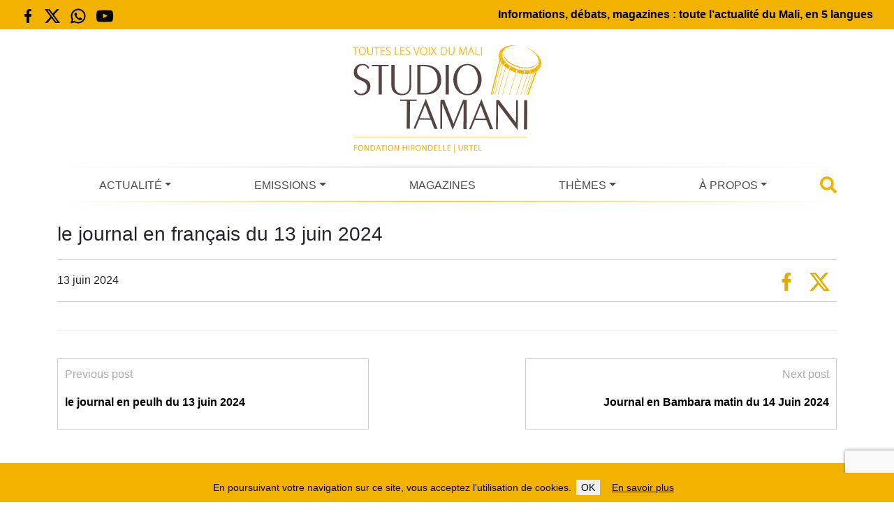

--- FILE ---
content_type: text/html; charset=utf-8
request_url: https://www.google.com/recaptcha/api2/anchor?ar=1&k=6LffMWkqAAAAAKqX9qJ5L27_ZZQWjaDOOFGaW5GC&co=aHR0cHM6Ly93d3cuc3R1ZGlvdGFtYW5pLm9yZzo0NDM.&hl=en&v=N67nZn4AqZkNcbeMu4prBgzg&size=invisible&anchor-ms=20000&execute-ms=30000&cb=ktr6qysx5qde
body_size: 48611
content:
<!DOCTYPE HTML><html dir="ltr" lang="en"><head><meta http-equiv="Content-Type" content="text/html; charset=UTF-8">
<meta http-equiv="X-UA-Compatible" content="IE=edge">
<title>reCAPTCHA</title>
<style type="text/css">
/* cyrillic-ext */
@font-face {
  font-family: 'Roboto';
  font-style: normal;
  font-weight: 400;
  font-stretch: 100%;
  src: url(//fonts.gstatic.com/s/roboto/v48/KFO7CnqEu92Fr1ME7kSn66aGLdTylUAMa3GUBHMdazTgWw.woff2) format('woff2');
  unicode-range: U+0460-052F, U+1C80-1C8A, U+20B4, U+2DE0-2DFF, U+A640-A69F, U+FE2E-FE2F;
}
/* cyrillic */
@font-face {
  font-family: 'Roboto';
  font-style: normal;
  font-weight: 400;
  font-stretch: 100%;
  src: url(//fonts.gstatic.com/s/roboto/v48/KFO7CnqEu92Fr1ME7kSn66aGLdTylUAMa3iUBHMdazTgWw.woff2) format('woff2');
  unicode-range: U+0301, U+0400-045F, U+0490-0491, U+04B0-04B1, U+2116;
}
/* greek-ext */
@font-face {
  font-family: 'Roboto';
  font-style: normal;
  font-weight: 400;
  font-stretch: 100%;
  src: url(//fonts.gstatic.com/s/roboto/v48/KFO7CnqEu92Fr1ME7kSn66aGLdTylUAMa3CUBHMdazTgWw.woff2) format('woff2');
  unicode-range: U+1F00-1FFF;
}
/* greek */
@font-face {
  font-family: 'Roboto';
  font-style: normal;
  font-weight: 400;
  font-stretch: 100%;
  src: url(//fonts.gstatic.com/s/roboto/v48/KFO7CnqEu92Fr1ME7kSn66aGLdTylUAMa3-UBHMdazTgWw.woff2) format('woff2');
  unicode-range: U+0370-0377, U+037A-037F, U+0384-038A, U+038C, U+038E-03A1, U+03A3-03FF;
}
/* math */
@font-face {
  font-family: 'Roboto';
  font-style: normal;
  font-weight: 400;
  font-stretch: 100%;
  src: url(//fonts.gstatic.com/s/roboto/v48/KFO7CnqEu92Fr1ME7kSn66aGLdTylUAMawCUBHMdazTgWw.woff2) format('woff2');
  unicode-range: U+0302-0303, U+0305, U+0307-0308, U+0310, U+0312, U+0315, U+031A, U+0326-0327, U+032C, U+032F-0330, U+0332-0333, U+0338, U+033A, U+0346, U+034D, U+0391-03A1, U+03A3-03A9, U+03B1-03C9, U+03D1, U+03D5-03D6, U+03F0-03F1, U+03F4-03F5, U+2016-2017, U+2034-2038, U+203C, U+2040, U+2043, U+2047, U+2050, U+2057, U+205F, U+2070-2071, U+2074-208E, U+2090-209C, U+20D0-20DC, U+20E1, U+20E5-20EF, U+2100-2112, U+2114-2115, U+2117-2121, U+2123-214F, U+2190, U+2192, U+2194-21AE, U+21B0-21E5, U+21F1-21F2, U+21F4-2211, U+2213-2214, U+2216-22FF, U+2308-230B, U+2310, U+2319, U+231C-2321, U+2336-237A, U+237C, U+2395, U+239B-23B7, U+23D0, U+23DC-23E1, U+2474-2475, U+25AF, U+25B3, U+25B7, U+25BD, U+25C1, U+25CA, U+25CC, U+25FB, U+266D-266F, U+27C0-27FF, U+2900-2AFF, U+2B0E-2B11, U+2B30-2B4C, U+2BFE, U+3030, U+FF5B, U+FF5D, U+1D400-1D7FF, U+1EE00-1EEFF;
}
/* symbols */
@font-face {
  font-family: 'Roboto';
  font-style: normal;
  font-weight: 400;
  font-stretch: 100%;
  src: url(//fonts.gstatic.com/s/roboto/v48/KFO7CnqEu92Fr1ME7kSn66aGLdTylUAMaxKUBHMdazTgWw.woff2) format('woff2');
  unicode-range: U+0001-000C, U+000E-001F, U+007F-009F, U+20DD-20E0, U+20E2-20E4, U+2150-218F, U+2190, U+2192, U+2194-2199, U+21AF, U+21E6-21F0, U+21F3, U+2218-2219, U+2299, U+22C4-22C6, U+2300-243F, U+2440-244A, U+2460-24FF, U+25A0-27BF, U+2800-28FF, U+2921-2922, U+2981, U+29BF, U+29EB, U+2B00-2BFF, U+4DC0-4DFF, U+FFF9-FFFB, U+10140-1018E, U+10190-1019C, U+101A0, U+101D0-101FD, U+102E0-102FB, U+10E60-10E7E, U+1D2C0-1D2D3, U+1D2E0-1D37F, U+1F000-1F0FF, U+1F100-1F1AD, U+1F1E6-1F1FF, U+1F30D-1F30F, U+1F315, U+1F31C, U+1F31E, U+1F320-1F32C, U+1F336, U+1F378, U+1F37D, U+1F382, U+1F393-1F39F, U+1F3A7-1F3A8, U+1F3AC-1F3AF, U+1F3C2, U+1F3C4-1F3C6, U+1F3CA-1F3CE, U+1F3D4-1F3E0, U+1F3ED, U+1F3F1-1F3F3, U+1F3F5-1F3F7, U+1F408, U+1F415, U+1F41F, U+1F426, U+1F43F, U+1F441-1F442, U+1F444, U+1F446-1F449, U+1F44C-1F44E, U+1F453, U+1F46A, U+1F47D, U+1F4A3, U+1F4B0, U+1F4B3, U+1F4B9, U+1F4BB, U+1F4BF, U+1F4C8-1F4CB, U+1F4D6, U+1F4DA, U+1F4DF, U+1F4E3-1F4E6, U+1F4EA-1F4ED, U+1F4F7, U+1F4F9-1F4FB, U+1F4FD-1F4FE, U+1F503, U+1F507-1F50B, U+1F50D, U+1F512-1F513, U+1F53E-1F54A, U+1F54F-1F5FA, U+1F610, U+1F650-1F67F, U+1F687, U+1F68D, U+1F691, U+1F694, U+1F698, U+1F6AD, U+1F6B2, U+1F6B9-1F6BA, U+1F6BC, U+1F6C6-1F6CF, U+1F6D3-1F6D7, U+1F6E0-1F6EA, U+1F6F0-1F6F3, U+1F6F7-1F6FC, U+1F700-1F7FF, U+1F800-1F80B, U+1F810-1F847, U+1F850-1F859, U+1F860-1F887, U+1F890-1F8AD, U+1F8B0-1F8BB, U+1F8C0-1F8C1, U+1F900-1F90B, U+1F93B, U+1F946, U+1F984, U+1F996, U+1F9E9, U+1FA00-1FA6F, U+1FA70-1FA7C, U+1FA80-1FA89, U+1FA8F-1FAC6, U+1FACE-1FADC, U+1FADF-1FAE9, U+1FAF0-1FAF8, U+1FB00-1FBFF;
}
/* vietnamese */
@font-face {
  font-family: 'Roboto';
  font-style: normal;
  font-weight: 400;
  font-stretch: 100%;
  src: url(//fonts.gstatic.com/s/roboto/v48/KFO7CnqEu92Fr1ME7kSn66aGLdTylUAMa3OUBHMdazTgWw.woff2) format('woff2');
  unicode-range: U+0102-0103, U+0110-0111, U+0128-0129, U+0168-0169, U+01A0-01A1, U+01AF-01B0, U+0300-0301, U+0303-0304, U+0308-0309, U+0323, U+0329, U+1EA0-1EF9, U+20AB;
}
/* latin-ext */
@font-face {
  font-family: 'Roboto';
  font-style: normal;
  font-weight: 400;
  font-stretch: 100%;
  src: url(//fonts.gstatic.com/s/roboto/v48/KFO7CnqEu92Fr1ME7kSn66aGLdTylUAMa3KUBHMdazTgWw.woff2) format('woff2');
  unicode-range: U+0100-02BA, U+02BD-02C5, U+02C7-02CC, U+02CE-02D7, U+02DD-02FF, U+0304, U+0308, U+0329, U+1D00-1DBF, U+1E00-1E9F, U+1EF2-1EFF, U+2020, U+20A0-20AB, U+20AD-20C0, U+2113, U+2C60-2C7F, U+A720-A7FF;
}
/* latin */
@font-face {
  font-family: 'Roboto';
  font-style: normal;
  font-weight: 400;
  font-stretch: 100%;
  src: url(//fonts.gstatic.com/s/roboto/v48/KFO7CnqEu92Fr1ME7kSn66aGLdTylUAMa3yUBHMdazQ.woff2) format('woff2');
  unicode-range: U+0000-00FF, U+0131, U+0152-0153, U+02BB-02BC, U+02C6, U+02DA, U+02DC, U+0304, U+0308, U+0329, U+2000-206F, U+20AC, U+2122, U+2191, U+2193, U+2212, U+2215, U+FEFF, U+FFFD;
}
/* cyrillic-ext */
@font-face {
  font-family: 'Roboto';
  font-style: normal;
  font-weight: 500;
  font-stretch: 100%;
  src: url(//fonts.gstatic.com/s/roboto/v48/KFO7CnqEu92Fr1ME7kSn66aGLdTylUAMa3GUBHMdazTgWw.woff2) format('woff2');
  unicode-range: U+0460-052F, U+1C80-1C8A, U+20B4, U+2DE0-2DFF, U+A640-A69F, U+FE2E-FE2F;
}
/* cyrillic */
@font-face {
  font-family: 'Roboto';
  font-style: normal;
  font-weight: 500;
  font-stretch: 100%;
  src: url(//fonts.gstatic.com/s/roboto/v48/KFO7CnqEu92Fr1ME7kSn66aGLdTylUAMa3iUBHMdazTgWw.woff2) format('woff2');
  unicode-range: U+0301, U+0400-045F, U+0490-0491, U+04B0-04B1, U+2116;
}
/* greek-ext */
@font-face {
  font-family: 'Roboto';
  font-style: normal;
  font-weight: 500;
  font-stretch: 100%;
  src: url(//fonts.gstatic.com/s/roboto/v48/KFO7CnqEu92Fr1ME7kSn66aGLdTylUAMa3CUBHMdazTgWw.woff2) format('woff2');
  unicode-range: U+1F00-1FFF;
}
/* greek */
@font-face {
  font-family: 'Roboto';
  font-style: normal;
  font-weight: 500;
  font-stretch: 100%;
  src: url(//fonts.gstatic.com/s/roboto/v48/KFO7CnqEu92Fr1ME7kSn66aGLdTylUAMa3-UBHMdazTgWw.woff2) format('woff2');
  unicode-range: U+0370-0377, U+037A-037F, U+0384-038A, U+038C, U+038E-03A1, U+03A3-03FF;
}
/* math */
@font-face {
  font-family: 'Roboto';
  font-style: normal;
  font-weight: 500;
  font-stretch: 100%;
  src: url(//fonts.gstatic.com/s/roboto/v48/KFO7CnqEu92Fr1ME7kSn66aGLdTylUAMawCUBHMdazTgWw.woff2) format('woff2');
  unicode-range: U+0302-0303, U+0305, U+0307-0308, U+0310, U+0312, U+0315, U+031A, U+0326-0327, U+032C, U+032F-0330, U+0332-0333, U+0338, U+033A, U+0346, U+034D, U+0391-03A1, U+03A3-03A9, U+03B1-03C9, U+03D1, U+03D5-03D6, U+03F0-03F1, U+03F4-03F5, U+2016-2017, U+2034-2038, U+203C, U+2040, U+2043, U+2047, U+2050, U+2057, U+205F, U+2070-2071, U+2074-208E, U+2090-209C, U+20D0-20DC, U+20E1, U+20E5-20EF, U+2100-2112, U+2114-2115, U+2117-2121, U+2123-214F, U+2190, U+2192, U+2194-21AE, U+21B0-21E5, U+21F1-21F2, U+21F4-2211, U+2213-2214, U+2216-22FF, U+2308-230B, U+2310, U+2319, U+231C-2321, U+2336-237A, U+237C, U+2395, U+239B-23B7, U+23D0, U+23DC-23E1, U+2474-2475, U+25AF, U+25B3, U+25B7, U+25BD, U+25C1, U+25CA, U+25CC, U+25FB, U+266D-266F, U+27C0-27FF, U+2900-2AFF, U+2B0E-2B11, U+2B30-2B4C, U+2BFE, U+3030, U+FF5B, U+FF5D, U+1D400-1D7FF, U+1EE00-1EEFF;
}
/* symbols */
@font-face {
  font-family: 'Roboto';
  font-style: normal;
  font-weight: 500;
  font-stretch: 100%;
  src: url(//fonts.gstatic.com/s/roboto/v48/KFO7CnqEu92Fr1ME7kSn66aGLdTylUAMaxKUBHMdazTgWw.woff2) format('woff2');
  unicode-range: U+0001-000C, U+000E-001F, U+007F-009F, U+20DD-20E0, U+20E2-20E4, U+2150-218F, U+2190, U+2192, U+2194-2199, U+21AF, U+21E6-21F0, U+21F3, U+2218-2219, U+2299, U+22C4-22C6, U+2300-243F, U+2440-244A, U+2460-24FF, U+25A0-27BF, U+2800-28FF, U+2921-2922, U+2981, U+29BF, U+29EB, U+2B00-2BFF, U+4DC0-4DFF, U+FFF9-FFFB, U+10140-1018E, U+10190-1019C, U+101A0, U+101D0-101FD, U+102E0-102FB, U+10E60-10E7E, U+1D2C0-1D2D3, U+1D2E0-1D37F, U+1F000-1F0FF, U+1F100-1F1AD, U+1F1E6-1F1FF, U+1F30D-1F30F, U+1F315, U+1F31C, U+1F31E, U+1F320-1F32C, U+1F336, U+1F378, U+1F37D, U+1F382, U+1F393-1F39F, U+1F3A7-1F3A8, U+1F3AC-1F3AF, U+1F3C2, U+1F3C4-1F3C6, U+1F3CA-1F3CE, U+1F3D4-1F3E0, U+1F3ED, U+1F3F1-1F3F3, U+1F3F5-1F3F7, U+1F408, U+1F415, U+1F41F, U+1F426, U+1F43F, U+1F441-1F442, U+1F444, U+1F446-1F449, U+1F44C-1F44E, U+1F453, U+1F46A, U+1F47D, U+1F4A3, U+1F4B0, U+1F4B3, U+1F4B9, U+1F4BB, U+1F4BF, U+1F4C8-1F4CB, U+1F4D6, U+1F4DA, U+1F4DF, U+1F4E3-1F4E6, U+1F4EA-1F4ED, U+1F4F7, U+1F4F9-1F4FB, U+1F4FD-1F4FE, U+1F503, U+1F507-1F50B, U+1F50D, U+1F512-1F513, U+1F53E-1F54A, U+1F54F-1F5FA, U+1F610, U+1F650-1F67F, U+1F687, U+1F68D, U+1F691, U+1F694, U+1F698, U+1F6AD, U+1F6B2, U+1F6B9-1F6BA, U+1F6BC, U+1F6C6-1F6CF, U+1F6D3-1F6D7, U+1F6E0-1F6EA, U+1F6F0-1F6F3, U+1F6F7-1F6FC, U+1F700-1F7FF, U+1F800-1F80B, U+1F810-1F847, U+1F850-1F859, U+1F860-1F887, U+1F890-1F8AD, U+1F8B0-1F8BB, U+1F8C0-1F8C1, U+1F900-1F90B, U+1F93B, U+1F946, U+1F984, U+1F996, U+1F9E9, U+1FA00-1FA6F, U+1FA70-1FA7C, U+1FA80-1FA89, U+1FA8F-1FAC6, U+1FACE-1FADC, U+1FADF-1FAE9, U+1FAF0-1FAF8, U+1FB00-1FBFF;
}
/* vietnamese */
@font-face {
  font-family: 'Roboto';
  font-style: normal;
  font-weight: 500;
  font-stretch: 100%;
  src: url(//fonts.gstatic.com/s/roboto/v48/KFO7CnqEu92Fr1ME7kSn66aGLdTylUAMa3OUBHMdazTgWw.woff2) format('woff2');
  unicode-range: U+0102-0103, U+0110-0111, U+0128-0129, U+0168-0169, U+01A0-01A1, U+01AF-01B0, U+0300-0301, U+0303-0304, U+0308-0309, U+0323, U+0329, U+1EA0-1EF9, U+20AB;
}
/* latin-ext */
@font-face {
  font-family: 'Roboto';
  font-style: normal;
  font-weight: 500;
  font-stretch: 100%;
  src: url(//fonts.gstatic.com/s/roboto/v48/KFO7CnqEu92Fr1ME7kSn66aGLdTylUAMa3KUBHMdazTgWw.woff2) format('woff2');
  unicode-range: U+0100-02BA, U+02BD-02C5, U+02C7-02CC, U+02CE-02D7, U+02DD-02FF, U+0304, U+0308, U+0329, U+1D00-1DBF, U+1E00-1E9F, U+1EF2-1EFF, U+2020, U+20A0-20AB, U+20AD-20C0, U+2113, U+2C60-2C7F, U+A720-A7FF;
}
/* latin */
@font-face {
  font-family: 'Roboto';
  font-style: normal;
  font-weight: 500;
  font-stretch: 100%;
  src: url(//fonts.gstatic.com/s/roboto/v48/KFO7CnqEu92Fr1ME7kSn66aGLdTylUAMa3yUBHMdazQ.woff2) format('woff2');
  unicode-range: U+0000-00FF, U+0131, U+0152-0153, U+02BB-02BC, U+02C6, U+02DA, U+02DC, U+0304, U+0308, U+0329, U+2000-206F, U+20AC, U+2122, U+2191, U+2193, U+2212, U+2215, U+FEFF, U+FFFD;
}
/* cyrillic-ext */
@font-face {
  font-family: 'Roboto';
  font-style: normal;
  font-weight: 900;
  font-stretch: 100%;
  src: url(//fonts.gstatic.com/s/roboto/v48/KFO7CnqEu92Fr1ME7kSn66aGLdTylUAMa3GUBHMdazTgWw.woff2) format('woff2');
  unicode-range: U+0460-052F, U+1C80-1C8A, U+20B4, U+2DE0-2DFF, U+A640-A69F, U+FE2E-FE2F;
}
/* cyrillic */
@font-face {
  font-family: 'Roboto';
  font-style: normal;
  font-weight: 900;
  font-stretch: 100%;
  src: url(//fonts.gstatic.com/s/roboto/v48/KFO7CnqEu92Fr1ME7kSn66aGLdTylUAMa3iUBHMdazTgWw.woff2) format('woff2');
  unicode-range: U+0301, U+0400-045F, U+0490-0491, U+04B0-04B1, U+2116;
}
/* greek-ext */
@font-face {
  font-family: 'Roboto';
  font-style: normal;
  font-weight: 900;
  font-stretch: 100%;
  src: url(//fonts.gstatic.com/s/roboto/v48/KFO7CnqEu92Fr1ME7kSn66aGLdTylUAMa3CUBHMdazTgWw.woff2) format('woff2');
  unicode-range: U+1F00-1FFF;
}
/* greek */
@font-face {
  font-family: 'Roboto';
  font-style: normal;
  font-weight: 900;
  font-stretch: 100%;
  src: url(//fonts.gstatic.com/s/roboto/v48/KFO7CnqEu92Fr1ME7kSn66aGLdTylUAMa3-UBHMdazTgWw.woff2) format('woff2');
  unicode-range: U+0370-0377, U+037A-037F, U+0384-038A, U+038C, U+038E-03A1, U+03A3-03FF;
}
/* math */
@font-face {
  font-family: 'Roboto';
  font-style: normal;
  font-weight: 900;
  font-stretch: 100%;
  src: url(//fonts.gstatic.com/s/roboto/v48/KFO7CnqEu92Fr1ME7kSn66aGLdTylUAMawCUBHMdazTgWw.woff2) format('woff2');
  unicode-range: U+0302-0303, U+0305, U+0307-0308, U+0310, U+0312, U+0315, U+031A, U+0326-0327, U+032C, U+032F-0330, U+0332-0333, U+0338, U+033A, U+0346, U+034D, U+0391-03A1, U+03A3-03A9, U+03B1-03C9, U+03D1, U+03D5-03D6, U+03F0-03F1, U+03F4-03F5, U+2016-2017, U+2034-2038, U+203C, U+2040, U+2043, U+2047, U+2050, U+2057, U+205F, U+2070-2071, U+2074-208E, U+2090-209C, U+20D0-20DC, U+20E1, U+20E5-20EF, U+2100-2112, U+2114-2115, U+2117-2121, U+2123-214F, U+2190, U+2192, U+2194-21AE, U+21B0-21E5, U+21F1-21F2, U+21F4-2211, U+2213-2214, U+2216-22FF, U+2308-230B, U+2310, U+2319, U+231C-2321, U+2336-237A, U+237C, U+2395, U+239B-23B7, U+23D0, U+23DC-23E1, U+2474-2475, U+25AF, U+25B3, U+25B7, U+25BD, U+25C1, U+25CA, U+25CC, U+25FB, U+266D-266F, U+27C0-27FF, U+2900-2AFF, U+2B0E-2B11, U+2B30-2B4C, U+2BFE, U+3030, U+FF5B, U+FF5D, U+1D400-1D7FF, U+1EE00-1EEFF;
}
/* symbols */
@font-face {
  font-family: 'Roboto';
  font-style: normal;
  font-weight: 900;
  font-stretch: 100%;
  src: url(//fonts.gstatic.com/s/roboto/v48/KFO7CnqEu92Fr1ME7kSn66aGLdTylUAMaxKUBHMdazTgWw.woff2) format('woff2');
  unicode-range: U+0001-000C, U+000E-001F, U+007F-009F, U+20DD-20E0, U+20E2-20E4, U+2150-218F, U+2190, U+2192, U+2194-2199, U+21AF, U+21E6-21F0, U+21F3, U+2218-2219, U+2299, U+22C4-22C6, U+2300-243F, U+2440-244A, U+2460-24FF, U+25A0-27BF, U+2800-28FF, U+2921-2922, U+2981, U+29BF, U+29EB, U+2B00-2BFF, U+4DC0-4DFF, U+FFF9-FFFB, U+10140-1018E, U+10190-1019C, U+101A0, U+101D0-101FD, U+102E0-102FB, U+10E60-10E7E, U+1D2C0-1D2D3, U+1D2E0-1D37F, U+1F000-1F0FF, U+1F100-1F1AD, U+1F1E6-1F1FF, U+1F30D-1F30F, U+1F315, U+1F31C, U+1F31E, U+1F320-1F32C, U+1F336, U+1F378, U+1F37D, U+1F382, U+1F393-1F39F, U+1F3A7-1F3A8, U+1F3AC-1F3AF, U+1F3C2, U+1F3C4-1F3C6, U+1F3CA-1F3CE, U+1F3D4-1F3E0, U+1F3ED, U+1F3F1-1F3F3, U+1F3F5-1F3F7, U+1F408, U+1F415, U+1F41F, U+1F426, U+1F43F, U+1F441-1F442, U+1F444, U+1F446-1F449, U+1F44C-1F44E, U+1F453, U+1F46A, U+1F47D, U+1F4A3, U+1F4B0, U+1F4B3, U+1F4B9, U+1F4BB, U+1F4BF, U+1F4C8-1F4CB, U+1F4D6, U+1F4DA, U+1F4DF, U+1F4E3-1F4E6, U+1F4EA-1F4ED, U+1F4F7, U+1F4F9-1F4FB, U+1F4FD-1F4FE, U+1F503, U+1F507-1F50B, U+1F50D, U+1F512-1F513, U+1F53E-1F54A, U+1F54F-1F5FA, U+1F610, U+1F650-1F67F, U+1F687, U+1F68D, U+1F691, U+1F694, U+1F698, U+1F6AD, U+1F6B2, U+1F6B9-1F6BA, U+1F6BC, U+1F6C6-1F6CF, U+1F6D3-1F6D7, U+1F6E0-1F6EA, U+1F6F0-1F6F3, U+1F6F7-1F6FC, U+1F700-1F7FF, U+1F800-1F80B, U+1F810-1F847, U+1F850-1F859, U+1F860-1F887, U+1F890-1F8AD, U+1F8B0-1F8BB, U+1F8C0-1F8C1, U+1F900-1F90B, U+1F93B, U+1F946, U+1F984, U+1F996, U+1F9E9, U+1FA00-1FA6F, U+1FA70-1FA7C, U+1FA80-1FA89, U+1FA8F-1FAC6, U+1FACE-1FADC, U+1FADF-1FAE9, U+1FAF0-1FAF8, U+1FB00-1FBFF;
}
/* vietnamese */
@font-face {
  font-family: 'Roboto';
  font-style: normal;
  font-weight: 900;
  font-stretch: 100%;
  src: url(//fonts.gstatic.com/s/roboto/v48/KFO7CnqEu92Fr1ME7kSn66aGLdTylUAMa3OUBHMdazTgWw.woff2) format('woff2');
  unicode-range: U+0102-0103, U+0110-0111, U+0128-0129, U+0168-0169, U+01A0-01A1, U+01AF-01B0, U+0300-0301, U+0303-0304, U+0308-0309, U+0323, U+0329, U+1EA0-1EF9, U+20AB;
}
/* latin-ext */
@font-face {
  font-family: 'Roboto';
  font-style: normal;
  font-weight: 900;
  font-stretch: 100%;
  src: url(//fonts.gstatic.com/s/roboto/v48/KFO7CnqEu92Fr1ME7kSn66aGLdTylUAMa3KUBHMdazTgWw.woff2) format('woff2');
  unicode-range: U+0100-02BA, U+02BD-02C5, U+02C7-02CC, U+02CE-02D7, U+02DD-02FF, U+0304, U+0308, U+0329, U+1D00-1DBF, U+1E00-1E9F, U+1EF2-1EFF, U+2020, U+20A0-20AB, U+20AD-20C0, U+2113, U+2C60-2C7F, U+A720-A7FF;
}
/* latin */
@font-face {
  font-family: 'Roboto';
  font-style: normal;
  font-weight: 900;
  font-stretch: 100%;
  src: url(//fonts.gstatic.com/s/roboto/v48/KFO7CnqEu92Fr1ME7kSn66aGLdTylUAMa3yUBHMdazQ.woff2) format('woff2');
  unicode-range: U+0000-00FF, U+0131, U+0152-0153, U+02BB-02BC, U+02C6, U+02DA, U+02DC, U+0304, U+0308, U+0329, U+2000-206F, U+20AC, U+2122, U+2191, U+2193, U+2212, U+2215, U+FEFF, U+FFFD;
}

</style>
<link rel="stylesheet" type="text/css" href="https://www.gstatic.com/recaptcha/releases/N67nZn4AqZkNcbeMu4prBgzg/styles__ltr.css">
<script nonce="gR-WDmCpdNtc5BqwamHFzg" type="text/javascript">window['__recaptcha_api'] = 'https://www.google.com/recaptcha/api2/';</script>
<script type="text/javascript" src="https://www.gstatic.com/recaptcha/releases/N67nZn4AqZkNcbeMu4prBgzg/recaptcha__en.js" nonce="gR-WDmCpdNtc5BqwamHFzg">
      
    </script></head>
<body><div id="rc-anchor-alert" class="rc-anchor-alert"></div>
<input type="hidden" id="recaptcha-token" value="[base64]">
<script type="text/javascript" nonce="gR-WDmCpdNtc5BqwamHFzg">
      recaptcha.anchor.Main.init("[\x22ainput\x22,[\x22bgdata\x22,\x22\x22,\[base64]/[base64]/[base64]/[base64]/[base64]/[base64]/KGcoTywyNTMsTy5PKSxVRyhPLEMpKTpnKE8sMjUzLEMpLE8pKSxsKSksTykpfSxieT1mdW5jdGlvbihDLE8sdSxsKXtmb3IobD0odT1SKEMpLDApO08+MDtPLS0pbD1sPDw4fFooQyk7ZyhDLHUsbCl9LFVHPWZ1bmN0aW9uKEMsTyl7Qy5pLmxlbmd0aD4xMDQ/[base64]/[base64]/[base64]/[base64]/[base64]/[base64]/[base64]\\u003d\x22,\[base64]\\u003d\\u003d\x22,\x22woo/[base64]/CvcOjw5TCuDDDhsO3NMOyEsKCw50ccVABw7lhwos8VRzDhl3Ck1/DoCHCriDChsKlNMOIw7Eowo7DnkvDscKiwr1Qwp/DvsOcP1ZWAMO5McKewpcgwpQPw5YbHVXDgxDDvMOSUCTCocOgbXNyw6VjTcKNw7Anw51fZEQsw7zDhx7DhgfDo8OVOsOlHWjDvjd8VMKLw7LDiMOjwqTCrCtmAhDDuWDCrMO2w4/[base64]/CriNTwqAjXCxsB8KXH1HDk1QFdXTDjMKjwqfDjsKyWwLDjMOXw64BOcKVw4bDu8O6w6nCi8KNasOywql+w7Mdwp/ChMK2wrDDm8KXwrPDmcKqwq/CgUtTJQLCgcObfMKzKmtTwpJywo/[base64]/DiMK/wqh5ZUXCmsKYwqjDkX/Dk33DtFNAw6fCrMKaLMOaV8Ktf13DpMOccMOXwq3CkRTCuT9+wrzCrsKcw4nCoXPDiQvDssOAG8KlMVJICsKRw5XDkcK5wospw4jDn8OWZsOJw7t+wpwWUjHDlcKlw7M/TyNIwrZCOTvCjz7CqjTCmglaw5kDTsKhwq7DrApGwoZFblXDhx/CtMKeNU57w5MjaMKHwqgcYsKzw7YPF3fCt2LDsx4nwpzDnsKKw68Ow711BSvDvMOHw6/[base64]/WcK1O8Kqw5Umw4QLUxzCjMOQw7zCqcKeSBQiw5omw4TCq8KcdcKVYMOvWcKaCsKjG044wpMLd1MVLTbCsmx1w6LDmXxSwoRKTRBQR8OoPcKhwqEBCcKCOkB5w6twYcOTw78AQMOQw7piw6sRAAXDh8OGw7NCYcOlw5ksdcOhcw3Cq1XCiEbCsj/CqjXCuR5jV8OTU8O+w6sdOjNhKMKMwoDCgQArccKYw41RLsKEHcOwwpYDwpMBw7E8wp7DjUDCi8OVXsKgKsKnMBHDvMK2wrR/AnbDg1Flw4Now5fDvXNAw6M4WENHbkTDl3QUBMKFNcK+w7JWe8ODw6XCuMOow54nISbCrMKTw7LDucOuV8KlXw9/EzcKwrBDw5N0w6VgwpDCuh7CrsK7w7czw6lqH8KKaDrCsTVhwrfCgsOnwpXCri/CggQvTsKvOsKgJ8OmZcKxC03CpisoPRMSSGHDjDtGwpTCjMOIeMK6w6goWsOHNMKFMsKdTHw0WTZvGDfCqlIhwrtrw4fDmkEwU8Kvw5DCv8OlQ8K4w59DGBIBN8Orw4zCuBDDqm3CusKzQBBWwqg9w4VvWcKCZDvCtcORw7LCvTjCt1kmw6zDkV/DgCvCnhkSw6/DjsOiwoEkw7EWQcKqHH/CqcKiBcOvwo/DizAQw5HCv8KzUmpDZsKyH2Y4d8OPT3vDhsK1w7XDkGAKFzIDwoDCrsKZw4sqwpHDrVPCowI4w7zCvCdlwrEubn8lRmnCpsKdw7fCh8Kaw5I/OC/CgRh8wrxHNcKhbMKTwoPClicrfBbChEjDjFsvw6ELw5vDvg1oUk57DcKmw79uw6xUwo44w7TDmT7CizbCqsK/[base64]/CgsOeMMOrw4cOEsKaS8KqwoV3M8Okw4F9w7fDnMKhw6bCmT7CgXFESMOVw4oWBkHCs8K5BMKUXsOqaB04B2rCmMOOfD0rT8O0RsOiw5VYC1DDkHUrMjJTwq99w6pgUsKHesKVw6/Djg7Dm0JzRinDlgbCpsOlCMKdUkEuwo57IgzCtUo9wp4Ow6jCsMKFBWfCm3TDrcKqY8K5asOtw4I3YMOXIcK0ZEPDvQpqL8OIwrPCviwOw6vDrsOVacKtU8KOGFdzw5Rzw4Vdw4kaBgcCflLCk3HCjcOmLgcBw57Cm8OtwrfChDx/w6IXw5DDgjzDnwQOwq/CuMObFMOPAsKHw6JpB8KpwpszwpfCjMKkMUddP8OkNcOmw4zDiV8nw6YuwqjCk2nDnV1FccKywroZwqoqDXrDsMO4dFzCqidiWMKtT3jDtFfCnUPDtTNgK8KEJ8KLw7TCosK0w5rDucKTRcKCw7TDjELDk2/Diit+wo9gw496wqdAIsKSwpDDi8OAAsOywofCgSrCisKKfMOBwozCiMKrw5DCvMK2w494wrMSw79XRQbCnCHCnloXUMKHfMKWZMK9w4nCixtEw5Z2ehjCoQUZw7EyJSjDpcK/wqTDicKdwpDDnSoHw4nDp8OQC8OSw70Dw6w9OcOgw7RTCsO0wrLDnWfDjsKMw6/DhVIRMsKAw5tWGQnCg8OOIhPCmcOjJB8sQSzDpgvDrUVqw6YDbMKHTMOZw5jClsKuIXbDu8OHw5LDsMK8w5l7w6BaYsOLwo/Cm8KFwpvDlmHCkcK4DTxbTi7DnMOCwpoENCcKwoXDq0smGMKhwrBNUMKmH0HCmTLCl3/DvUwXVw3DosOpw6BtPcO9CR3CoMKhTk97wrjDg8KuwqXDrGDDrXR/w50GJMK5IMOuFmRMwrvCqV7Cm8OhOz/[base64]/[base64]/DmMK0w4tVNB3DiiVZwpQaAMO+w6YgwpNBPVDDmMOaCcK1wooVZRM5w7nCtMOFNS/[base64]/CmRwxwoTCsQ/CosKJwqzDm8OJGMOQw6jDs8K+CC4HOMKvw7LCqF9+w5fDkkfDocKRMFDCr3VmVm0Qw6XCqRHCpMK+wpzCkEZawokfw7lcwoUWTknDqgnDocKMwpzDs8KBecO5Z1hNPQXDrsKKQg/DiwRQwp7CkFYRw40ZQAd+dDgPwqbChsKyfBAIwrrDkU16w6pcwofCksOAJiTDjcKQw4DCvWrDgEZCw4XCmcOAV8OHw5PDjsOMw7ZjwrRoBcO/KcKrO8OzwqXCkcOzw7/DhG3CujHDrsO9b8K6w7TCrsKOc8O5wr4DZiPCsTnDr0d1wrHCnD9yw4XDqsOkJsOwQ8ODNSjDjW/[base64]/Cq3BvwrHDj8Kww64ZDsOww7xZwpJ/wr8VSn7DlcKCwphMW8Kzwqk9RMKYwpxhwqnCiixVOMKEwqnCuMO+w59cwrnDjBnDk3IxBwsJTUvDu8O7w5FDXFgGw7TDkcKow4nCoX3CpMOKX2MkwrXDknoPQMKzwrXDiMO9XsOQPMOrw5zDl1BZHVnDrTrDs8OKwqXCiFTDj8OEJDrDj8KIw7YIAW/CkGjDrBvDoQjCvCMMw47Dj3h1RCUzZMKaZD8VdQjCkcKGQVcEYsOgE8O5wotYw6lDdMKrezUWwrHCrMKJFz3DscKYDcKWw61PwpsTZBt1wqPCmDjDvhNFw4x9w5VgMcOpwpUXcBPCkMOEPxYBwoPDlsKWw53DkcOlwpzDtErDhQnCsU7Dn0bDp8KYdz/CpFYyJsKzwoNtw5DCjhjDpsO+OSXDok3DicKvUcOdKsOYw5/CkQF9w70kwqxDDsKmwrYIwpXDkWrCm8KGGXTDqw8CXsKNN0TDoFcbJmhvfcKfwonCvsOpw6V2AWPCvMKNEDlww4MATQTDgHbCqcOPQcK6WcOXacKUw4zCuCvDnHrCucKrw4VJw5F6P8K2woPCqRrDonHDuEnCuU3DoQLCpW/DuQ0vbFnDhAArRBFRH8KoZ3HDtcOqwqLDrsK+woBOw5YYwrTDr0PCpHl1TMKnaQk+Uj/Cj8OhLTPDucOxwpHDvy9FA13Ck8KRwp9fa8KbwrIswpUAIsOkRSwFCcKew65rYSM/wqMyNcONwoorwpAkLMOUcTDCk8OXw40nw6HCqMOZMMKswqJiWcKuagTDslTCkRvDmXJuwpEDUDd4ADPDoD8pMsOMwr5PwoDCu8Oawr7CmnQcMcO/WsO9RVZYCMOww5wFwoTCkR5owqM9wrVNw4TCpTFXehtXHMKKwr3DjDrCoMK6wqHCjDPCmFjDhUUFwpDDgyJdw6fDjjkeUsOwGREhOMKseMKrPT7CtcKxKsOTwrLDssK7JwpJw7oLXTlIwqVdw7jDkMKRw4bDgA/CvcKWw7sOEMOFZ2HDn8KVVlsiwrDCnWvDucKsD8OTB0B+NmTDsMKYw5jChE3CpR/CisOnwqo1dcOcwpLCp2bCmzkvwoJ1KsOvwqTCscKMw5vDvcODXD3CpsOKCyLDoyQaM8O5w6k4LkZ4ATYkwpsUw7IHWWU5wrTDvMO+aWnCkDUnVcOpQFvDpMKzUsKFwp8LPl/DqMKFV2nCu8KoJ31gPcOkH8KDFsKQw7LCpsKLw7tIYcOWL8Kaw4ElE2/DlcKPaQfDqCRywottw6h+HSfCmF9twrwqTBHCsWDCrcObwrIWw4BBGMKjJMKLTMOxRMOew4/Cr8OPw4jCvCY3w54kbH9LVwU6IcKVBcKtLcKWRMO7QwUMwpY9wpzDrsKnI8O/WsOrw4JFTsKXwph+w7XDi8Orw6dxw54TwqrCnBA+WjbDqMOUe8KWwqjDv8KVbMKreMOUDE3DpcKqwrHCrBtjwqrDrcKMaMOfw4cOLsOMw73Cgh5xO1kzwq42TWfDvmhjw6fCiMK9wp4wwp7CjMOAwovCrcOGKXXCrE/CuB3Cl8O7w7AfYMKGUMK2w7dCPRTCoVDCgn0QwpBGGXzCscKnw57DqTp8AS1vwoFpwodIwqdKNC/DvGzDt3tUwrJmw4U/w41jw7DDgHTDpMKAwpbDkcKMfB4Sw5DDlg7DmsKDwpPCvyTCvWF1WWpow5LDtzfDnx9SMMOYLMOyw40aMsOMwozClsKDIsOKAn9SGAYKFMK8Q8KXw7B1FEDCt8O/wqQtEzspw4A2DzfCj3LDsnY7w4vDg8KBEi3Cu3ouRcKyGMOSw5jDtz04w4BQw6bCjQBFL8O/wo7DnMOWwpLDpMKwwrZ/P8KBwrMlwrLDhTh/W08NFcKOwpvDhMOJwoTCkcOxGyxdfWkYEcKRw48Ww7Fcwo3Co8Omw6bCjhIrw4R6w4XDusOAw4zDk8KHPDZiwq1QNEJjw6/DuwJVwoJYwofDr8KKwr9MHVo9aMO8w41ZwpsabxlQXsO8w7wWR3EVYDHCh13DnVg8w5HCmRvDgMOuJDttasKswrnDtQXCpEAKMgfCi8OGwqUPwqdIJcKrw5PCjMKGwq3CucOJwrzCvMO8HcOewpfCuSTCrMKSw6EofcKtBn5WwrrDjcOww5XCgV/Dk2BUw6DDq3EKw4tXw6TChcOmawHChcOgw4NUwoXDm2QHRSfDjmzDtMOzw4jCpcK9HcKRw7lgA8O/[base64]/BjXDocK1wqpjdyABwrUmSsKPSDjCtAJow7/DtTzCvnAIfVQWPhbDtgkhwrnDssOwZT9cIMKCwoZBXMK0w4DDhkg3Pn8FFMOnbsKxwpvDrcKVwowAw5fDuxHDgMK/[base64]/Cl8KKwprCtyTCv8K/w4zCmsOuR8O0ZWgqYGYzNVbDpnELw4PCq1jCiMOHKw8gesKjSQjDoTvCrDrCtsOlJ8OaQTLDrcOoVgzCq8O1H8O6cmnCp17DpCjDiQ84L8Kiw7QlwrvCg8KZwpzCqm3Ch3Q3KjpbE356TMOwByAmwpLDk8KvFXw+AMKmcQV4w7XCscOEw6RnwpfDk1bDsn/[base64]/CiMOywpbDp8OeCXLDpHzDhFnDoz7DisKXR8KIDMOVwqYcC8Kew6xabsK/woppbMOlw6pIfGhVeXvCusOZLAHCrAXDs3LCnC3DhlFjB8KxYE49w4bDu8Oqw6VjwrIWPsOKRQvDlQvCuMKTw7RBa17DkMOAwpV7QsOMwo/[base64]/DlsONwqzDrTc5wo5Tw7gwRMKtPsK2w5jDmVUWw6c7w6zCti8FwrbCjsOXUQ/CvMOPPcO3WEUqBgjCizt0w6HDjMOmW8KKwq3CmMOuIDoqw6VNwoU6eMOWOcKOOmlZB8O/DWJvwoBQCsOsw5/[base64]/DvMOcOVjCgDJsZlNaF8KvJsK4RsK0w7zCkzDDt8Ozw73Dhh0tPSkJw63Dl8KodcKrfsKlwocJworCgsOWJsKBwrB6wrnDoCo0JAhFw4DDk34jHMOnw4FUw4PDhMKlWm55PMOyZBjComLCr8KxV8ODZx/Ct8OVw6TDrR7CjsKnTjcFw7AxYQnClSkTwpIlPsKowolkAsOoXD/CjElHwqMHwrDDu3t7wr5+e8OeWHPDoizCtHBTeE9Swr8xw4TCr08+wqp9w6NsfW/Dt8KPFMOsw4zCmwoVOApkMkTCvcKPw5zClMKCwrFXP8O5d0Quwp/[base64]/CocKxw5M4w5g4ccONLxVmwqTDqRvCjnXDkW/ColvDocKBc2lEwrZZw4vCnzXDicOUwpEjw483PMOuw47Di8KAwqXDvAwAwofCt8K/PBAzwrvCnB5LUhN5w7fCkWwpTWDCkzrDgV3CpcK9w7TDjS3DniDCjcKWNUdYw6XDu8KLw5fChsORE8OCwpMcYhzDszkZwr3DtHQGVcK0bcKTSiXCiMOgKsOXCsKXwpxgw57CuEPChsKRWcO6TcK/wrh0JsOVwrUAwoPDi8OFf0d+cMKGw7FCWMK5bjLCusKgwph2PsO7w4PCj0PCswcxw6N3w7d5cMObYcKKPynDnH56fcKiwpjCjMKUw6XDnMOZw6nCnjTDsW7CjMKBw6jChsKjw7bDghvDl8KfSMKkVnDCjsOEw7fDscOHw7rCjsOZwrIBbsKSwq9cTggpwqECwqEHE8K/[base64]/DiMOww4Bzw7bDtkw6PsKVXsOUQsKCfhMEHsKrb8Ocw5VvXyPClWfClcOYH3NBZTBJwphDHsK8w79Hw6bDkjRfw47DrHDDpMOCwpXCvCHDni7CkBF/wp3CsCoKasOzZ37DlSDDvcKmw6UkMRdpwpYaOcOkL8KIH3RWBhnCsSTCpsKIO8K/NcOXQi7CgsKqTMKAdGLDkVbDgMKyGsKLwonDpTkOUUUxwobCjsKBw4jDrcOowobCn8K6eSp1w6bDonnDjMOyw6kKSnzDvcOsTSB+wpfDvcKmw6Urw7HCtjgOw5IPw7dxaEfDqCcCw7bDg8KsIsKMw7VoJiZVOhrDkcKcJlnCtsO5P3VGwqbCj3ZLwo/DqsOsV8Ozw7XDsMOsXkUmMsKtwpYsRcOJTVg8P8OYwqfDkMOxw4nDsMO7FsKMwpwAJ8KQwqnCjizDh8OwT0PDpTpCwoc6wqDCocO7wo9IQEPDl8O8EDReBmVuwrbDhhAxw5PCtsKvbMOtLWhPw7IQOcK/w5fCmsK1wrfCicOXGFw/N3FzPSJFwovDiHYfTcOswoZewoxPMMOQMsK/[base64]/wpoHFsKtwqMcw5HCicOlw4leLMKqMsObW8O/w5kbw5pCw419w4jCpzRRw4/CrcKaw61xccKTBg3CgsK+dCPCo3TDksOHwp7DgCYzw4TDgsOTasONPcOpwqodGCBxw7TCgcOswroQNhXDosKHwrvCo0oJw6HDkcKkXnPDiMO5AmnClcOxM2XCuFMcw6XDrwLDnTYKw61tPcO7NEN8w4bCj8KBw5PDvcKxw6fDrTBqaMOfw5fCs8ODHXJWw6DDt35hw4/DtXFuw7zCgcOBBkXCnmfCqMOGMUxQw4nCtsO1w5QGwr/Cp8O5woxaw4/ClsKqD1JWbgJWGcKkw6zDskAzw74sR2zDrMK1SsOkC8OlcQdwwr/DvQFCwq7CqQ/DqsO2w58cTsOFwoZSS8K5V8KRw60Vw6rCncKPHjHCscKew6/DtcOPwrPDu8KuQD8Xw5B9WGnDnsKcwqXCjsOBw6PCqMOSwovCsAPDihtLwp/DnMKMNxccVAnDlBhXwrnChMKAwqPDhW3ChcKZw6VDw6rCksKGw7BLSMOEwr3CgjjDiGvDgAV3LQ/[base64]/[base64]/DuMOCwpsZwpPDnsKEPwHDgTk0worCsyNneyPDkMK7w5pew7nDlTJ4DsKhwr52wpnDnsKOw5/DlUZVw6vCqcO6w78pwoBTX8OXw7HChsO5NMOPDMOvwqvCjcKGw5thw7bCq8Oaw59Oc8KZTcOfEcKaw4TCgXrCsMOdCGbDlnbCuF9MwqDCmsKyUMOJw5Qcw5syZwg6wqg3M8OAw6Y/M04pwr93w6TDi2TCncOMDGI4woTCsRJYesOmwqHDq8KHw6fChGfCt8ODczVHwpLDmG57HMORwopbw5TCgMO8w7g/[base64]/[base64]/Du8OhQjrDjADDhhjCgHLCk8KKIsOeHQPDt8OaBcKdw5olC3HCh0zCvh/CkgwEw7LCjzkCwpfCpsKOwrYGwq9wLwPDj8KawoYAGlkqSsKLw7HDv8K7IMO2PMKywr8+MMKOw7zDt8KuLwV0w4bCpQ5BdFdcw6PCnMOtMMK2cS/Cpn5KwrsdE2PCpcOQw5FoPxRaEMO0wrole8OPDsKAwph0w7x/fR/Cok9Bwp7CjcKHNSQPw4YkwrMSEMKgw6DCum3CkMOlfsOkwofCizFfBiLDoMOewp/CnGnDo0k7wo1FJnfCqMKbwrYgY8ORM8KlIlVKw4HDtmoJwqZwJnLDtcOgLncOwp9Ww4jDvcO3w7sVwpbCjsOCS8KEw6gDbhpQHz9yRMKMJ8OlwqI6wo1Aw50WaMO9TC1rThkGw4LDqBTDqcOhWB86CUI/w6LDvVtFemh3AFrDln7CjiUBQHkpw7XCmVvDs29yZ1IUTVUsAsK1w48aVzbCm8KAwoQowoY2esOAOsKtDQV4AsOlwqBXwpJKw73CgsOTQ8OqTH/DmMKpCsKMwqDDqRhcw57DiWDCjBvCn8Oew4fDh8OMw5w5w44UGzkJwpZ/ewFhw6PDvsONAcKKw5bCuMOOw5oLPsOrHzZEw4EqI8Kaw6M1w4VZTcOkw6lAw55awq/ClcOZLyPDtDTCncOnw5jCk3xlBMOHw77DiCsZNFbDg0A2w689OcOAw6dUfkTDg8K6Sg01w55aVMOfw5HDo8K7KsKcasKsw5fDkMKhTAllwpAyZ8KULsO8wqjDklDCmcO2w53CqishdsOeCEvCvyYyw4RsM1N2wq3Cg34Zw7XCocOQw6UdfsK+wo/[base64]/CiAzDim4Nw4bDjwTCj07DuCgBwrjDn8Kdw7pxeSjDkzPCqMOmw7Akw4/DksKzwpfCl2vCssO6wqfDosOyw6oRCAXCi2vDoF0dAFLCv1saw5xhw5DCrl7DjE/[base64]/DvloyQ0rDqsKCa8OKw5wewpFRNjJ6w5DDocKwBcKNw5oAwovCrMKjQcOgTwAEwo9/[base64]/CtVfDgcO5B8K+OsK0wqFhTRLDgMKiclzChsOGwp7DkgrDn2YXwqnCgS4Jwp/DqUDDmsOVw5RwwpHDl8OVw4NHwp8uwqZVw7QHDMK1F8OAC0/DvsKzHlgUIcKaw4Y2w7bDjGTCrC5pw6/CusOXw6JEAMKBA2rDscO/GcO2RwjChHbDtsKfTQZFPBTDp8OdfX/ClMO1wp7DvDHDpR3Do8K+wq1yCAYVLsOjW09Ew78Ow7JLfsOIw6ZOdlvDgcOAw73DnMKwWsOFwqVhUE/[base64]/[base64]/DhD/DlMK9GSISDsK3wqhBw7Idw7/CkwIdw7g8DcKhQxHCqcK8HsOfZG3Cgx/DpFYCOBEjCsOBOMOqw5cbw6ZzHcO8woTDpSkCNHjDnMK/w4t5e8OCSHrDqMKNwr3Co8KMwq1iwop8QSdrI3HCqSjCpEjDj3HCtcKPY8OcVsO2VmjDgcOUYjnDhXdra13DvcOLN8O3woEvK3MmVsOjRsKbwogqdsKxw7/DpkgNTT/ClUJmwoIWw7LClgnDs3Bvw7Ztw5nCn3DCgsO8FMKUwrvDlXZGwojCrQ1oMsO+LwQAwq5lwoUmwoN9wqE3NsOkKsO7fMOwT8OUKsO2w63DvmHClHbCrsOawqLDgcKoKEHDjRECwo/CmcOVwrfCrMKkEj5zwrxzwpzDmh4zKcOAw4DCrjEbwoFTw7YUVMOJwqLDtG0YU2l8M8KbfcK7woEQJ8OQS17DjcKMCcOxEMO4wrYIRMOtbsKywptkSxjCpRHDnhM4w5BiX2fDjMK3ZMKuwqU0VMKufMKTHmPCncKWYMKIw7vDmcKDO05EwqRcwp/DsG5CwrHDvh8Nw4/CgMK5XCFuISUdTsOwCmrCihg7Xy1yBRTCiC/Ck8OHJ3Y7w6pvFsOVfMKMAsOvwq42w6fDvG5VJFnCvC8GSzdAwqFMbRXDj8OgBEnDr3VRw5AZFQI3w5DDpcOKw4jCv8OAw7NMwovCmwpsw4bDs8OSw5XDicO9VwEEEcO+GwnCp8K/W8O1GC/CkAwgw4HCpsKNwp3Dq8Kwwo9XRsOPf2LCoMOAwrwwwq/Cq07Dr8Kec8KeOMOlUsORb1lAwo9tDcO/PWTDtcOOZgzCv2LDnxM2S8OFw5YXwpxTwphNw5l7w5ZIw7d2FXh6wqhUw6h3ZUDCqMK8FMKleMKGPMKrb8OwYGrDlhc5wpZoRQ/CgcOPA1EvRsKCdzPChMOURsKIwp/CuMKnAi/DgcK+DDfCg8K9w4jCrMOCwrRwRcOEwqY4EC7Cqw/[base64]/[base64]/DqQMXaFjCsh57w57CtyTDlcOIwoMAwoM+Y35JVsKJw7QhK3Vaw7PCphphw7bDocONeB1cwrwzw63Dk8KLRcOuw7rDvFkrw73DjsO3PHvCs8K2w4vChWkyNQ4pw7t/[base64]/Cq8K/w4vCph3CusKOw6/Cm8OUVsO4WjRPTcKkNwcRwqN8w4DDpz1zwpNGw4ZHYyrDssK1w6VzEcKJw4/CtSBOUcOmw5DDgWXCqTMzwpEpwoIIEMKrSXk/wq/[base64]/CqMKAB3jCqj8lw5vCkcKOScKbwoRUw7HDusOjICE1RMOjw6rDqMObTxohDMO0wo9+wp7DnnXCh8OXwqZcW8KSY8OBBMKpwpDCtsOkUE9pw5Uuw4A5woPCgnrCg8KGHMONwr3Diigrwotgwp9HwoJFwprDjgfDulLCmVtWwqbCgcOgwoPDsXbCi8O1wr/DhX3Ci1jCkxzDgsKBf0DDhwDDgsOdwonCmMKhMMKvXMO/D8OfP8OPw4nChsOQwoTCqUUvDCQcUExzdcKjKMOTw7PDocOTwqtDw6nDmWwoN8KyUypEesOcDRVmw4kbwpcNCsOLdMOVAsK0TsOlPMO9w5lWXivDqsO9w78+QsO1wo1two/CnVTCksOuw6HCrsKBw5HDg8Osw5gWwrVXYsOowpJNcjDDrMOAJMOXw7kGwr7DtVTCj8K2wpbDgSPCrcKqZRY4w4HChhEQAjBdYzJncCh5w5XDgERQBcOIacKIJgI0ZMKcw4TDp0cUdW3CiwhFQFtxCnrDqUXDlQvCqgfClsK/PcOmZMKZNMKVF8OcTFISED1fUsKlCFogw7HDlcOFRsKDwqlSw4o9w5PDoMOgwoVywrTDgXzCkMOecMK6wpRTZhAXHX/CoHAiJAvDhijCl3gewq8Mw5jChxY7YMKvGsOdccK5w5/DiHp2OwHCjsONwr0Iw793wovCr8OBwrkORg4uFcKxYcOVwo5Ow5hwwo4LUcKqwrpKw61Nwpkiw43DmMOgFsOJXwtvw6LCqcKzM8K1J0/CkMK5wrvDv8K1wrgwScKYwo3DvTPDncKrwozDu8O2QcOLwrzCjsOgOMKnwrPCpMOfTMOhw6oxG8O3w4nCicOAV8KBAMOlV3DDmlkzw7hIw4HCkcOdF8Ktw6HDnUZjwpnDocKEwpZ1Oy3CusKNLsKwwpbCjF/CiTUHw4AywoIIw6pLBjHDl14GwqHDssKtYsKFQnfCjsKvwr4xw63Doi4ZwodWJhTCl1zCgTVEwoFCw656w54Ed17Cj8Okw44zThB6XFUYRUdrdMO6XAEJwoByw6TDusOrwp56Q2Zmw61EKQpOwoXDvMK2KVHCr2p5E8K6E05vc8Orw5rDnMO/wos9IsK6WGRnMMKCcMOswrwcdcOYUn/[base64]/CgxUPCMK6JsK4PMO4cMOBE8OmZ2PDkcKnOcOHw7/Dk8KNKMK1w7JJBnLDoGrDjCXCi8Olw7ZWcXnCnTHDnWFwwpZDw4Zew6tUTkB4woweM8O+w5ZbwpRSHmLCn8OEw7rDisO+wqc/UwHDmiJsGMOuZ8OBw5QSw6rCk8OXMsO5w6fDsn7DsTvCiWTCnErDgMKiDXfDgxl1HEvCh8Okw7/Dt8Kdwr3CsMKHwpvDuD9LYz8QwpvCrA52RS88KVooAsOrwq3ClkIVwrXDnihywppcUcK2HsOtwovCjcOyWSHDi8KhD1A0wobDjMKNcT8bwoVcQsO0wrXDlcOQwr9xw7Vxw57ClcK1J8OoYUQpL8Omwpg1wqzCkcKEY8OTwp/DlG3Dq8OxbsKpUMKcw5Ndw4bCjxR8w5PDnMOiw6jDiELCksO+NcK/PjAXDS83JEBvw5orWMKdGsK1w6zCosObwrDDlinCsMOtFFTCqwHCiMOSwpM3DSU7w75hw5pBwo7CjMOXw43Du8KPd8OjJUA3w6omwrlTwqYzw7/[base64]/AsOFw6d9wpDDksK+w7ZqMUzCisOkw6UOR8OkU3PDs8O1LkLCshEFXcOxFkjDnDwwGcOQOcOod8KtdVY/URQrw5bDo18kwqUjL8Opw6fCuMODw5New5xJwofChcODBMKHw6RaakbDg8ORJcKcwrdWw548w6rDt8O2wqE3wq7DvMKRw4FMw4/Co8KTwrDCj8Kbw5teLnrDtsOXWcOZwpTDuwdwworDsQtmw6A3w7UmAMKMwr0Qwq94w5XCqjBcw5XCu8OTSCXDjjUWbBoGw6xAL8KbUxZFwplMw7vDsMOkJ8KFHsOgaQfCgcKNZjDCvMKrIGwzIMO7w5LDvD/DjWoyFMKPcxrCpMK+YWMvbMOFw7bDr8OYKW82wq/DsyLDssOCwrPCjsOjw4Efwq/CmSY5wrB9wqFzw48fbzLCs8K9woMow69lNRwXw7A8asOQw63CiXx9YsOrCsKaHMKDwrzDjMOdA8OhccKhwpHDuBPDnALDph3CtsKJw77CsMKFHQbDgH89LsKbw7TCnzZ+JSEnfkVwPMOfwppYc0NBNxNkwoA2wo8vw65TTMKcwrhtU8OOwos/w4DDs8OQHCoXYgXDu3pPw5jDr8K4aDxRwr1UDsKbw7nCqFrDsmRww5kNGsO2FsKXfSPDrT/[base64]/[base64]/DlMKewq9wd0sECcOqMsOOC0hkbFPDlnjDgT9PwprDpsK3woF+Vh7CoV54FMK3w5rDrDnCoUjDmcKiTsKHw6lCDsKyZHR3w4E8MMO/bUA5wr/CoDcAYk0Fw7rDoG99wopkw4VDcnIwDcKDwr9wwp5kecKtwoUXacOCX8KfMiXCs8OFXQARw7zDnMK8VjksCzDDn8OJw7xFMRI0wo5MwrfDg8KjfcOIw6Qtw4PCl1jDksKJwpfDpsOif8O2ZMO+w47DqsOnSsO/SMKDwq7DpBzDjmXCi2pxCw/DicKbwq/[base64]/CkHbDtF4BaynCuMO0wq3DiHosIWNUFcKHwqM3wptyw7rDpEkJIkXCok7Dr8K2ZyTDscOjwpQBw7otwqAdwqlDcsKbRyh3bcO4wozClUsSwqXDjMOJwqQqXcKnP8Ovw6Yewr7CpifCtMKAw7/CocOnwr97w7vDqcKfYzNNw5HCjcK3woguXcO8RyNZw6ICc0zDqMOzw4hHWMO4KQJBw7/Dvns9ZjBYIMO1w6fDt31/wr4NW8K0BsO1wr/DqG/CrgrCu8OPWsOXTh/DvcKewoXCuXEgwqd/[base64]/[base64]/DocKBOjxBVcO8GsOJw63DlRXDpsOqwp7DrcO/[base64]/DsjhawpVlbcKxwpvDp8OrNcOAwpnCvMKxImvCoGLDjTbCnFfCsyUAw7Nfd8OcG8O5w69kccOqwpHCq8KMwqtJNV3CpcO8JkIeDMOQW8O6WgvCmGzClMO1w6EJc2LCvwt8wqoLFMOjWmpbwpnCtcOsB8KtwrzClw1/I8KxRms5LcKuDRjDjsOCSWfDmsKTwph1ZsKCwrHDqMO2PSU0YjnCmVQ+ZMK5QATCicOKw6bCgsKTH8KUwpcwdsOKScOGC2E+WyfDviYcwr80woTClMO5A8OiMMOYQ2MpcBTCqn0bwrTCqDTDh2NPCB4Iw55geMOnw4FBWz/Ci8OcR8KbTcOBb8KwRWFNQwLDvnrDlsOHZ8K9S8O0w6nCpR/Ct8KNBAAgDUTCr8KTYBQuPXc4G8KQw4DCgw3CrWbDjCo8wqEawpfDuBjCohNLVcO1w5bDkBjCo8OBK27CuAF9wqbDo8KMwqBPwoAcQcOLwpjDlsOBBGBYaCzDjjArwpQ5wrxgHsOXw6PDjMOVw7c8w59zVGJCFGPCi8KRfgfDjcKzd8Kkfw/CmsKpwpnDucO3D8OvwpwUEi0UwrLCu8ORXF3DvcO9w5rCjcO6wosVLsKES0cvFmN6FcKcTcKUZ8OkRzjCsRrDm8Oiw6B2TCfDjsKaw5LDuTt8f8OowpFrw4ZXw5gOwqHDjVMyYWDDuEDDvcO/HMO0wqVcw5fDg8O8wo3CjMOxJH43T3XCkgU7wp/CvnIDL8OkRsKcw4XDtMKnw6fDksKcwrsVIcOvwr3CncKZXMK6w4kjdsK+w6DCncONVsKNMQ7CikDDrcOsw4gdZUMpJsKpw5/CuMKpwoNSw71Pwqcrwq1gwrw7w4JaJMOgUEAnw7rDm8Oaw47ChMOGUhsrw47Cv8KVw7UaWSDCncKewp0ufMOgRiFxccKGfx81w59xPcKpBCBXIMOewr1VbsKvQR/DrFc0w6Mgwq/Cl8Kgwo3CpG7CvcKMOMOhwp/CksKrVjfDt8KYwqDCpxXCllkMw4jCjCMcw55uRx3Cg8KFwrnDvFLCqUXCs8KSwp9jwr4Uw7Q4wq8BwoHDty0xEsOpbMOtw4TClj9yw6hVwoI8CMONwrrCnj/[base64]/[base64]/fQcYVyvDh8O+OgLCpsOawr1two0vw4LCqMO/[base64]/[base64]/[base64]/DlsONEsKTF8OTw7ltWDpEw70Iwrd1dxdXHnfChsKbcWjDusKowpPCrzjDgMK+w4/[base64]/CiiAJABTCnsKrw5bDg8OKwptCWsOMQnrCq3HDrWRzwr4LesKpAXBfw74Hw4DDssK4w50JKmU6woBrT2/CjsOtVQgRXntbFmAyQR9Nwp9Jw5XCpwAewpNRw78Dwr4iwqYSw4c8wqIew5nDsijCmxtuw5bDp19VITU2e0oEwrViM0kiEU/Cs8OTw7vDtUzCk3vDlgnDlFwIIiJ6QcOEw4TCshRKOcKOwqIfw73CvMOVw7powoZuI8KJb8KQLSvCscK0w5l0AcKrw59gw4HCuRnDtMOSD03CrlgCPA3CvMOGfMKxw4szw73Dl8KZw6HCtcK1AcOlwr1KwrTCkG/CpcOGwqvDmsKBw6hLwqpFe1Flwq0nDsOTFcOzwo83w5TCo8Oyw4QiRRfCicOTw5fChAfDo8KrN8O/[base64]/DiCDDn8KDawdCw45Vwr9LACnDmcOudU/CuDMjwrZnw50UZMOlVSUzw4/CtMKxNcKGw7Zvw4lncjcDIyvDrl4JMsOrZjPDvcOIfcK4RFgICMORDcOAw5/DpzLDncOxwqYtwpUZOnUCw7TCsntoTMOdwqJkwr/[base64]/Dp8KXf1PDo23CjEbDuRjCi8KkNirDvEwZQsO4w4wQPcOrb8ORw7JNw7XDpVzDmhgWw7bCq8KLw5MuUMKzZDISGMKRAHLCmWHDhsOYd3kGR8KDWTIbwq1UPkvDsnkrHX7Cl8OdwqoEa2LCjlrCm3/[base64]/DuMO6wrzCq8KdXkXCmMKrQScfJlEgw7jCmsKuWcKPNBfCsMOqPiRHQDwYw6kNUsK/wp/CnMO/wqRnRsO1A2AJwrTCmw5xT8KYwqvCq0Y+ERhYw5fCm8O2JMOFw5PCuCxVA8KcAHzCs1XCtm43w65uM8O1WMOSw6fCp2TDiFs9T8O/woR7M8Omw4jDmsOPwrhNcD49wqDCvsKVeRZnFTnCizURZcKYcsKHL3hTw6TDjRjDuMKgVsOkWcK5I8OIS8KTMsOywr5Sw45qIBnDvgYZLnzDvSvDowk5wo4tBy1uVTAPNAjCg8ONa8OQWsKyw5zDuDnCqijDr8KbwoDDhnZpw6/CgMO/w4xaJcKONcOmwrTCoW/CvQ7DmgETZ8KrMGzDmBFtP8KZw7I6w5ZJesOwQhI8w5jCuzRlbSBNw5nCjMKzfCjDjMO/w5nDisOmwpIrWEFjwp3Dv8KPw4MEfMKWw7zDqcOHdcKfw4rDosKgwrHCjxY2b8K8w4VGw6BcYcO4w4PCiMOVKiTCtsKRDnnCgMKrGW7ChMKwwrDCr3fDo0TCn8OKwoBCw6LCnsOwCUrDkCvCkmfDgsOuwqXDgBfDtTMDw6E8KcO8dMOUw53DliLDjg/DpQnDtBBABloFwpYZwp/[base64]/E8KFw7rDiislF20icQItwpfDjsKNw7Brb8KzPw1LYB16IMKWIklUFT5GAA1uwpA8bcOcw6wsw7nCtMOWw71FZCAXP8Kuw4c/woLDi8OqX8OWUMOgw7fCqMOCPXAkwrvCocKqD8KYccKCwp3CmcOYw4hBU20YWsO0QTJSBwdxw63CsMOobW10FU1ZP8O+wokRw4c/w70gwqh8w4/CiV0cM8Onw5xdcsO1wp3DoxwVw5jClEbCocKwNELCnMOaFhQGw5Mtw5hww4cZasKJL8KkeWHDv8K6CsKMfHETSMKyw7Usw4JnbMO6eyJqwpDCr1ZxW8O3KQjCiWLDvsOew6/DjFUeasKbQcKLHiXDv8KSPTzCt8Ora0rCvsOOG13CkMKtKCPDtVTDkhTDtkjDi0nDp2IfwpjCq8K8UsKvw4AtwrpOwpjCoMKXHVB/FABFwrbDm8KGw5ciwonCj2PCgUIdAUHCp8KrXh3CpcKcCF3DhcKYb07Cmx7DqMOUFwnDjwfDtsKbwqdyVMOwI05AwqJHw4jCs8KTwpFAPS4Owq7DiMKkK8OlwpTDt8OGwrhiw7ZEI0diIQ/CnMKjennDjcOzwpHCnXnCnxjDu8K3P8KBwpJDwrPCuStsJwogw4rCgTHCl8KCwqzChEQMwpcrwqJCcMOqw5XDqsOcWcOgwqNmw5ohw7sXSxRiNjzDjUvDj1jCtMOzPMKoWjNVwq1BDsOBSVhVw7rDq8K4bEzCrcOUAjgaFcKsDsKAaRLDgkZLwptjay/DkCYJSkjChsKxSMOdwpjDnFUdw5ADw5tOwrzDpiccwo/[base64]/w4IlZ8OHFkwyK2jDq8KKAMOWFMOvaBZ7SsK8KMKwGRdWEB7Ct8K3w7RAGMKbGlkQIlV7w7jCjcOma2fCmQPCryvCj3rCtsOyw5U8AMKKw4PCkQXDgMOcTRnCoAwaalNVVMK0N8KeUmbCuBliw4hbVRfDpcKzw5HCvMOhIhglw5nDrn1XTSzChMOgwrPCp8O0w5/Dh8KLwqDDqcO4wp9WXG7CscKnBHs6V8Obw48Hw5PDisOWw6fDo1fDi8KnwpLCtsKBwpMlScKCNUHDksKpYMOycsObw7HDnRd6wohIwrsPScK8JzDDisORw4zCpnPCocOxwpjCmcOsYQErw6jCksOPwqzCgz5Rwr9/[base64]/DssKxwqvDmsKEw5/Ci8O9csOqw6TDnMOpbsK5dMKJwo9fCG7DvHttN8O7w6bCl8K2BMOfW8OcwrsmP0PCrR7DgzJZJhJxaAF0P0U4wpI1w7NOwo/CmcK/M8K1w4nDvVJOM2p1VcKSbTvDgsKjw7DDssKjd2bCqcO5L3nClsKJDm7Dtjtrwp/CrWwwwqjDhTtPOTfDoMO6cGwYaDNZwrDDq18TJyw/wrpQNcOTwolVVMKqwoMlw4IoWMO0wo/DtSQcwpjDqjbCisK0L0XDuMKWJcKUb8K8w5vDgMKaLjsSw5DDu1dGB8K5w60PMQvCkE0NwpxcYmlEw6DCpUV7wqzChcOuQMKqwrzCqCzDuTwBw6DDlD5cUj0ZMQLDkDF1DMKPdhnDqcKjwpB0QnJJwo0Xw71JDGXDt8KCbFAXJ01Cw5bCh8OuAHfCtV/DnThHbMO7C8KAwqMww7vCgsO8w5jChsO4w4o3EcKvwrRMNcKww57Cg0bClsOyw6PCmHJuw6jCnmjClSjChMKWUXrDr05qwrXCnAcSw6TDpcOrw7rDvDfCusO4w4JQwrzDpwzCu8K3Azk/w4fDrDbDpMKOWcKCf8OnHQjCtU1JXMKOMMOBVw3CsMOiw6lrVUbDo1UNfsKYw63DpMKkH8OgZcOTM8K0wrXCl3zDsA7Dn8OxcMOjwqJ2woXDuTJBaFLDg0jCu3Z/SFUnwqTDq0XCvsOGDSPCv8KiasKedMKET3nCrcKCwpHDt8OsKx3CjHjDqmNJw4XCq8KQwoHDhsKdw7MvHyDCu8OhwpRrCsKRw5LClDLCvcOuwp7DihVod8KPw5JgD8Kow5PCqFxIS1fDl2Njw4rDmsKYw54NdGLCk0tew5/Cs28lfFvDnklQSsOwwoVGEsOVMiBcw5/Dr8O4wqDDm8Oiw5/Cvi7Di8OAw67Dj1PDkMO7w47DmsK7w7N9LznDnsKtwqHDi8OaAjA0H3fDqMOnw48GW8KuecOyw5RNesKFw7tKwoLCqMK9w43CnMKHwo/DnSDDvS/[base64]\\u003d\x22],null,[\x22conf\x22,null,\x226LffMWkqAAAAAKqX9qJ5L27_ZZQWjaDOOFGaW5GC\x22,0,null,null,null,1,[21,125,63,73,95,87,41,43,42,83,102,105,109,121],[7059694,727],0,null,null,null,null,0,null,0,null,700,1,null,0,\[base64]/76lBhn6iwkZoQoZnOKMAhnM8xEZ\x22,0,0,null,null,1,null,0,0,null,null,null,0],\x22https://www.studiotamani.org:443\x22,null,[3,1,1],null,null,null,1,3600,[\x22https://www.google.com/intl/en/policies/privacy/\x22,\x22https://www.google.com/intl/en/policies/terms/\x22],\x22fBxmX752KNFwkIOteK6RPBeH4LZ227+F57ycp1+O7eA\\u003d\x22,1,0,null,1,1769517548630,0,0,[183,200],null,[251,105,122,238,146],\x22RC-Bjrd8KgQb-zvjQ\x22,null,null,null,null,null,\x220dAFcWeA4Kr_lwsKyRUhN0p8zdNBaZGrCENtS4zcxnOgjaG9WULUubQ3Qpk7FEHMPxPjhPvrBDr9qahbzhtfR2W4wDzDiXK1wT3Q\x22,1769600348705]");
    </script></body></html>